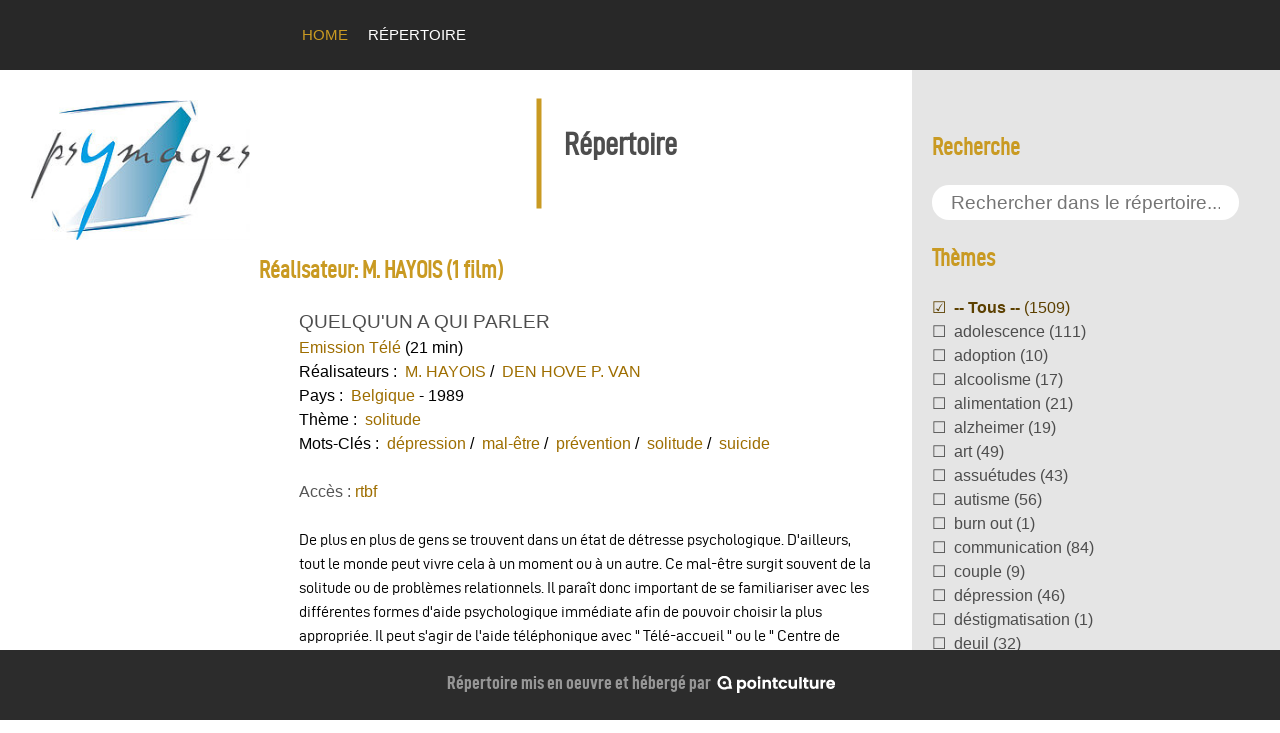

--- FILE ---
content_type: text/html; charset=utf-8
request_url: https://psymages.pointculture.be/?directors=693
body_size: 2262
content:

<!DOCTYPE html>
<html lang="fr">
<head>
<title>Psymages | répertoire</title>
<meta charset="utf-8">
<meta name="viewport" content="width=device-width, initial-scale=1">
<link rel="stylesheet" type="text/css" href="/static/psymages.css">
</head>
<body>


<header>
    <ul class="menu">
      <li><a class="uppercase" href="https://www.psymages.be/">Home</a></li>
      <li><a class="active" href="#"><!-- Psymages -  -->répertoire</a></li>
    </ul>

    
</header>



<section>
   
  <aside>
    <img class="logo" src="/static/psymages-white.jpg" alt="Logo Psymages"></img>
  </aside>

     
  
  <article>
    <h1 class="main-title"><span class="border"></span><!-- Psymages -  -->Répertoire</h1>

    <h2>Réalisateur: M. HAYOIS (1 film)</h2>
    <ul>
    
        
        <li><span class="list-title">QUELQU&#39;UN A QUI PARLER</span>
        <br><a href="?category=7">Emission Télé</a> (21 min)
        
    <br>Réalisateurs&nbsp;:
    
    &nbsp;<a href="?directors=693">M. HAYOIS</a>

    / 
    
    &nbsp;<a href="?directors=694">DEN HOVE P. VAN</a>
 
        
    <br>Pays&nbsp;:
    
    &nbsp;<a href="?countries=3">Belgique</a>
  - 1989
        
        
        
        
        
    <br>Thème&nbsp;:
    
    &nbsp;<a href="?themes=33">solitude</a>
 
        
        
    <br>Mots-Clés&nbsp;:
    
    &nbsp;<a href="?keywords=192">dépression</a>

    / 
    
    &nbsp;<a href="?keywords=841">mal-être</a>

    / 
    
    &nbsp;<a href="?keywords=62">prévention</a>

    / 
    
    &nbsp;<a href="?keywords=92">solitude</a>

    / 
    
    &nbsp;<a href="?keywords=59">suicide</a>
 
        
        <br><br><span class="provider">Accès : <a href="?provider=2">rtbf</a></span>
        
        
        <br><br><span class="lighter">De plus en plus de gens se trouvent dans un état de détresse psychologique. D&#39;ailleurs, tout le monde peut vivre cela à un moment ou à un autre. Ce mal-être surgit souvent de la solitude ou de problèmes relationnels. Il paraît donc important de se familiariser avec les différentes formes d&#39;aide psychologique immédiate afin de pouvoir choisir la plus appropriée. Il peut s&#39;agir de l&#39;aide téléphonique avec &quot; Télé-accueil &quot; ou le &quot; Centre de prévention du suicide &quot;. Un deuxième recours, le médecin généraliste. Enfin l&#39;hôpital, à envisager lorsque la maladie parle par le corps. De toute façon, une constante se dégage : il faut trouver quelqu&#39;un à qui parler. Cela peut suffire, mais dans certains cas, il faut entamer une psychothérapie. Le dépressif a besoin, à un moment ou à un autre, d&#39;un interlocuteur valable, voire d&#39;un psychologue, pour l&#39;aider à franchir le mur de détresse et de silence dans lequel il a tendance à s&#39;enfermer.</span>
        

        <hr>
        </li>
        
    
    </ul>
    


  </article>

  
<nav>
    <h2>Recherche</h2>
    <form method="GET" action=".">
    <input type="text" name="q" placeholder="Rechercher dans le répertoire..." id="id_q">
    </form>
    <h2>Thèmes</h2>
    <ul class='filter'>
        <li class="active"><a href="/"><strong>-- Tous --</strong> (1509)</a></li>
        
        <li class="inactive"><a href="?themes=20">adolescence (111)</a></li>
        
        <li class="inactive"><a href="?themes=25">adoption (10)</a></li>
        
        <li class="inactive"><a href="?themes=30">alcoolisme (17)</a></li>
        
        <li class="inactive"><a href="?themes=31">alimentation (21)</a></li>
        
        <li class="inactive"><a href="?themes=34">alzheimer (19)</a></li>
        
        <li class="inactive"><a href="?themes=35">art (49)</a></li>
        
        <li class="inactive"><a href="?themes=23">assuétudes (43)</a></li>
        
        <li class="inactive"><a href="?themes=39">autisme (56)</a></li>
        
        <li class="inactive"><a href="?themes=67">burn out (1)</a></li>
        
        <li class="inactive"><a href="?themes=4">communication (84)</a></li>
        
        <li class="inactive"><a href="?themes=49">couple (9)</a></li>
        
        <li class="inactive"><a href="?themes=40">dépression (46)</a></li>
        
        <li class="inactive"><a href="?themes=60">déstigmatisation (1)</a></li>
        
        <li class="inactive"><a href="?themes=18">deuil (32)</a></li>
        
        <li class="inactive"><a href="?themes=21">éducation (32)</a></li>
        
        <li class="inactive"><a href="?themes=44">enfance (110)</a></li>
        
        <li class="inactive"><a href="?themes=6">enseignement (44)</a></li>
        
        <li class="inactive"><a href="?themes=41">ethnopsychiatrie (19)</a></li>
        
        <li class="inactive"><a href="?themes=61">euthanasie (1)</a></li>
        
        <li class="inactive"><a href="?themes=12">exclusion sociale (76)</a></li>
        
        <li class="inactive"><a href="?themes=24">famille (109)</a></li>
        
        <li class="inactive"><a href="?themes=7">film d&#39;atelier (151)</a></li>
        
        <li class="inactive"><a href="?themes=1">handicap (63)</a></li>
        
        <li class="inactive"><a href="?themes=64">hôpital (1)</a></li>
        
        <li class="inactive"><a href="?themes=2">hôpital psychiatrique (78)</a></li>
        
        <li class="inactive"><a href="?themes=8">incarcération (29)</a></li>
        
        <li class="inactive"><a href="?themes=66">justice (2)</a></li>
        
        <li class="inactive"><a href="?themes=47">logement (2)</a></li>
        
        <li class="inactive"><a href="?themes=36">maltraitance (33)</a></li>
        
        <li class="inactive"><a href="?themes=62">médicament (1)</a></li>
        
        <li class="inactive"><a href="?themes=56">mémoire (6)</a></li>
        
        <li class="inactive"><a href="?themes=17">mort (30)</a></li>
        
        <li class="inactive"><a href="?themes=53">pédopsychiatrie (17)</a></li>
        
        <li class="inactive"><a href="?themes=43">périnatalité (41)</a></li>
        
        <li class="inactive"><a href="?themes=45">personnel soignant (13)</a></li>
        
        <li class="inactive"><a href="?themes=52">phobies (11)</a></li>
        
        <li class="inactive"><a href="?themes=19">politique de santé (32)</a></li>
        
        <li class="inactive"><a href="?themes=28">prévention (9)</a></li>
        
        <li class="inactive"><a href="?themes=9">psychanalyse (66)</a></li>
        
        <li class="inactive"><a href="?themes=3">psychiatrie (184)</a></li>
        
        <li class="inactive"><a href="?themes=22">psychologie (136)</a></li>
        
        <li class="inactive"><a href="?themes=54">psychomotricité (1)</a></li>
        
        <li class="inactive"><a href="?themes=15">psychose (92)</a></li>
        
        <li class="inactive"><a href="?themes=51">psychosomatique (4)</a></li>
        
        <li class="inactive"><a href="?themes=13">réinsertion (77)</a></li>
        
        <li class="inactive"><a href="?themes=5">relations (85)</a></li>
        
        <li class="inactive"><a href="?themes=11">rêves (17)</a></li>
        
        <li class="inactive"><a href="?themes=16">schizophrénie (89)</a></li>
        
        <li class="inactive"><a href="?themes=14">sexualité (20)</a></li>
        
        <li class="inactive"><a href="?themes=26">sida (7)</a></li>
        
        <li class="inactive"><a href="?themes=42">société (64)</a></li>
        
        <li class="inactive"><a href="?themes=33">solitude (13)</a></li>
        
        <li class="inactive"><a href="?themes=10">sommeil (18)</a></li>
        
        <li class="inactive"><a href="?themes=37">souffrances (29)</a></li>
        
        <li class="inactive"><a href="?themes=46">suicide (27)</a></li>
        
        <li class="inactive"><a href="?themes=29">thérapies (83)</a></li>
        
        <li class="inactive"><a href="?themes=55">t.o.c. (2)</a></li>
        
        <li class="inactive"><a href="?themes=50">traumatismes (20)</a></li>
        
        <li class="inactive"><a href="?themes=38">travail (24)</a></li>
        
        <li class="inactive"><a href="?themes=63">trouble de l&#39;apprentissage (1)</a></li>
        
        <li class="inactive"><a href="?themes=48">trouble psychique (30)</a></li>
        
        <li class="inactive"><a href="?themes=32">troubles de l&#39;alimentation (19)</a></li>
        
        <li class="inactive"><a href="?themes=57">troubles de la personnalité (1)</a></li>
        
        <li class="inactive"><a href="?themes=27">vieillesse (28)</a></li>
        
    </ul>
    
</nav>


</section>

<footer>
  <p>Répertoire mis en oeuvre et hébergé par <a href="https://www.pointculture.be"> <img class="logo-pointculture" src="/static/pointculture-logo.png" alt="Logo pointculture"></img></a></p>
</footer>

</body>
</html>


--- FILE ---
content_type: text/css
request_url: https://psymages.pointculture.be/static/psymages.css
body_size: 1398
content:
@font-face {
    font-family: 'd-dinregular';
    src: url('fonts/ddin-webfont.woff2') format('woff2'),
         url('fonts/ddin-webfont.woff') format('woff');
    font-weight: normal;
    font-style: normal;

}
@font-face {
    font-family: 'd-dindin-bold';
    src: url('fonts/ddin-bold-webfont.woff2') format('woff2'),
         url('fonts/ddin-bold-webfont.woff') format('woff');
    font-weight: normal;
    font-style: normal;

}
@font-face {
    font-family: 'd-din_condensedregular';
    src: url('fonts/ddin-condensed-webfont.woff2') format('woff2'),
         url('fonts/ddin-condensed-webfont.woff') format('woff');
    font-weight: normal;
    font-style: normal;

}
@font-face {
    font-family: 'd-din_condenseddinCnBd';
    src: url('fonts/ddin-condensed-bold-webfont.woff2') format('woff2'),
         url('fonts/ddin-condensed-bold-webfont.woff') format('woff');
    font-weight: normal;
    font-style: normal;

}
@font-face {
    font-family: 'd-dindin-italic';
    src: url('fonts/ddin--italic-webfont.woff2') format('woff2'),
         url('fonts/ddin--italic-webfont.woff') format('woff');
    font-weight: normal;
    font-style: normal;

}


* {
    box-sizing: border-box;
}
a {text-decoration: none}
a:focus {outline-width: 0; text-decoration: underline}
li{
    list-style: none;
}

body, html {
    font-family: Helvetica, Arial, sans-serif;
    padding: 0;
    margin: 0;
    position: relative;
    height: 100%;
}

.uppercase{
    text-transform: uppercase;
}

.left{
    float: left;
}

.lighter{
    font-weight: lighter;
        font-family: 'd-dinregular';
}


/* Style the header */
header {
    position: absolute;
    height: 70px;
    width: 100%;
    background: #282828;
    padding: 10px;
/*    text-align: center;*/
    font-size: 15px;
    color: white;
    box-sizing: border-box;
}

header .menu{
    width: 60%;
    margin: 0 auto;
}

header ul li{
    float: left;
    line-height: 50px;
    text-transform: uppercase;
}

header ul li a.active{
    color: white;
}

header li:last-child{
    margin-left: 20px;
}

header .user--info {
    position: absolute;
    right: 5em;
    top: 1em;
    text-align: center;
}

* {
    line-height: 1.5em;
}

header a {
    color: #C99A22;
}

header a:hover {
    color: #969696;
}

section {
    display: table;
    width: 100%;
    height: 100%;
    padding: 70px 0 70px 0;
    margin: 0;
}

/* links */
section a {color: #9e6e00;}
section .active a {color: #5c4000 }
section a:hover {color: #282828 }
section article a:hover {color: #5c4000}

aside {
    display: table-cell;
    position: relative;
    width: 20%;
    margin: 0;
    padding: 0;
}

aside img.logo {
    position: absolute;
    width: 220px;
    top: 30px;
    left: 30px;
}


/* Fonts style */

h1.main-title{
    color: #4D4D4D;
    font-family: 'd-din_condensedregular';
    font-size: 2em;
    font-weight: bold;
    text-align: center;
    margin-top: 30px;
    height: 100px;
    position: relative;
}

h1.main-title:before{
    content: "";
    border-top: 5px solid rgba(201, 154, 34, 1);
    left: 30px;
    width: 110px;
    position: relative;
    top: 1px;
    /* height: 5px; */
    transform: matrix(0, -1, 1, 0, 0, 0);
    display: inline-block;
}

h2{
    color: #C99A22;
    font-size: 1.5em;
    font-family: 'd-din_condensedregular';
}

/* Articles */

article {
    display: table-cell;
/*    background-color: #f1f1f1;*/
    width: 55%;
    padding: 20px 40px 75px 20px;
}

article li {
    padding-bottom: 1em;
}

article .list-title{
    color: #4D4D4D;
    font-size: 1.2em;
}



/* Create two columns/boxes that floats next to each other */
nav {
    display: table-cell;
    width: 25%;
    background: #E5E5E5;
    padding: 20px 40px 75px 20px;
    margin: 0;
}

/* Style the list inside the menu */
nav ul {
    list-style-type: none;
    padding: 0;
    margin: 0;
}

nav input[name='q'] {
    border-radius: 1em;
    border: none;
    width: 16em;
    padding: .2em 1em;
    font-size: 1.2em;
    outline: none;
}


ul.filter {
    padding: 0;
}
ul.filter li {
    list-style: none;
    margin-left: 0;
}
ul.filter li a:before {
    content: '☐';
    padding-right: .5em;
}
ul.filter li.active a:before {
    content: '☑';
    padding-right: .5em;
}

.filter a{
    color: #4D4D4D;
}

.pagination {
    font-size: 1.5em;
    text-align: center
}

.provider {color: #555}
a.borrowing {
    font-family: 'd-din_condenseddinCnBd';
    display: inline-block;
    background: #C99A22;
    color: #ffffff;
    padding: 3px 15px;
    transition: color 0.4s ease 0s;
    margin-left: 15px;
}
a.borrowing:hover {
    color: #C99A22;
    background: #ffffff;    
    transition: color 0.4s ease 0s;
} 

.edit-link {
    padding: 1em 0;
}
.edit-link a {
    font-family: 'd-din_condenseddinCnBd';
    display: inline-block;
    background: #447e9b;
    color: #ffffff;
    padding: 3px 15px;
    transition: color 0.4s ease 0s;
}
.edit-link a:hover {
    color: #447e9b;
    background: #ffffff;    
    transition: color 0.4s ease 0s;
} 


/* Style the footer */
footer {
    position: fixed;
    bottom: 0;
    left: 0;
    width: 100%;
    height: 70px;
    background-color: #2C2C2C; 
    font-family: 'd-din_condenseddinCnBd';
    text-align: center;
    color: #969696;
}

footer p{
    font-size: 1.2em;
    line-height: 1.2em;
}


/* links */
footer a {color: #ffcb4c;}
footer .active a {color: black }
footer a:hover {color: #eba700 }

.logo-pointculture{
        position: relative;
    top: 5px;
    left: 2px;
}

@media  (max-width:1100px){
    aside img.logo {
            position: absolute;
        width: 80%;
        padding: 15% 5% 0;
    }  
}